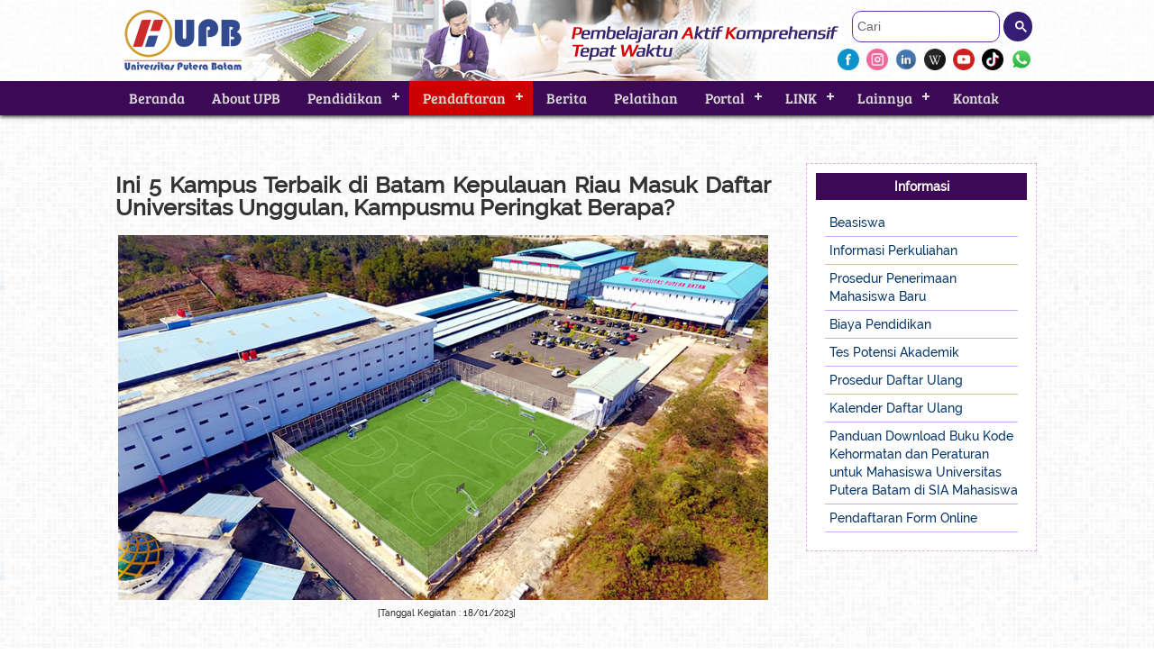

--- FILE ---
content_type: text/html; charset=UTF-8
request_url: https://upbatam.ac.id/berita_full-1326
body_size: 37386
content:
<!DOCTYPE html>
<html>
    <head>
<!-- Google tag (gtag.js) -->
<script async src="https://www.googletagmanager.com/gtag/js?id=G-KK9B7ZT2LR"></script>
<script>
  window.dataLayer = window.dataLayer || [];
  function gtag(){dataLayer.push(arguments);}
  gtag('js', new Date());

  gtag('config', 'G-KK9B7ZT2LR');
</script>
        <meta http-equiv="Content-Type" content="text/html; charset=utf-8" />
        <meta name="viewport" content="width=device-width, initial-scale=1.0">
        <meta name="description" content="Universitas terkemuka berbasis teknologi informasi dan komunikasi yang menghasilkan sumber daya manusia yang berkompeten di bidangnya">
<meta name="keywords" content="Universitas, Putera Batam, Universitas Putera Batam, Kuliah, Batam, Perkuliahan, Universitas Batam, University Batam, University">
<meta name="author" content="UPB">
<meta name="robots" content="index, follow">
<meta name="revisit-after" content="1 Week">
<meta name="language" content="English, Indonesia">
<meta name="copyright" content="2018 upbatam.ac.id">
<meta name="rating" content="general">
<link rel="shortcut icon" href="template/pics/upb/upb_icon.png">        <title>Universitas Putera Batam</title>

<!-- script data-ad-client="ca-pub-6818401803286570" async src="https://pagead2.googlesyndication.com/pagead/js/adsbygoogle.js"></script -->
        <!-- 
        ********************************************************************************************************
        *****************************************	LIBRARY   **********************************************
        ********************************************************************************************************
        -->

        <!-- JS -->
        <script type="text/javascript" src="template/respon_menu/js/jquery.min.js"></script>
        <script type="text/javascript" src="template/js/float-panel.js"></script>
        <script type="text/javascript" src="template/scroll_large/flexcroll.js"></script>
        <script type="text/javascript" src="template/logo_slide/slick.js" charset="utf-8"></script>
        <script type="text/javascript" src="template/dist/wa-mediabox.min.js"></script>
        <script type="text/javascript" src="template/sliders/js/jquery-1.11.3.min.js"></script>
        <script type="text/javascript" src="template/sliders/js/jssor.slider-21.1.6.mini.js" ></script>
        <script type="text/javascript" src="template/accordion_menu/accordion-menu.js"></script>
        <!--script src="template/news_ticker_plug/js/jquery.mCustomScrollbar.min.js"></script>
        <script src="template/news_ticker_plug/jquery.newsTicker.js"></script-->
        <script src="template/assets/viewportchecker.js"></script>
        <script src="template/respon_menu/js/index.js"></script>		

        <!-- CSS -->
        <link href="template/css/demo2.css" type="text/css" rel="stylesheet" />
        <link rel="stylesheet" type="text/css" href="//netdna.bootstrapcdn.com/font-awesome/4.0.3/css/font-awesome.min.css" /> 
        <link rel="stylesheet" type="text/css" href="template/assets/animate.css"/>
        <link rel="stylesheet" type="text/css" href="template/assets/demo.css" />
        <link rel="stylesheet" href="template/css/style.css" type="text/css">
        <link rel="stylesheet" href="template/css/mobile.css" type="text/css"> 
        <link href="template/css/font-bree-serif.css" rel="stylesheet">
        <link href="template/css/font-bree-serif.css" rel="stylesheet">
        <link href="template/css/font-raleway.css" rel="stylesheet">
        <link rel="stylesheet" href="template/respon_menu/css/style.css">
        <link href="template/scroll_large/tutorsty.css" rel="stylesheet" type="text/css" />
        <link href="template/scroll_large/flexcrollstyles.css" rel="stylesheet" type="text/css" />
        <!--link href="template/news_ticker_plug/css/prism.css" rel="stylesheet" />
        <link href="template/news_ticker_plug/css/jquery.mCustomScrollbar.css" rel="stylesheet" type="text/css" /-->
        <link rel="stylesheet" type="text/css" href="template/logo_slide/carousel.css">
        <link rel="stylesheet" href="template/dist/wa-mediabox.min.css" />
        <link href="template/accordion_menu/accordion-menu.css" rel="stylesheet" />
        <link href="template/css/google_cse.css" type="text/css" rel="stylesheet" />
        <link rel="stylesheet" href="template/css/style_sticky_sosmed.css" />


        <!-- link rel="stylesheet" type="text/css" href="template/css/style_natal.css" / -->

        <!-- 
        ********************************************************************************************************
        ********************************************************************************************************
        ********************************************************************************************************
        -->
        
    </head>

    <body id="bodybiasa">
                <div id="container" align="center">
            <header class="outer motion-header"> 
                <div id="header1">
    <div id="main-header1">
        <table width="100%" border="0" cellpadding="2" cellspacing="0">
            <!--<img src="images/upb/header.jpg" width="99%">-->
            <tr><td valign="top"><div id="search" align="right" style="padding-right:5px; color:white;"><div align="left" style="width:200px;">

    <script>
        (function () {
            var cx = '000597200765114134926:zy3racq7trv';
            var gcse = document.createElement('script');
            gcse.type = 'text/javascript';
            gcse.async = true;
            gcse.src = 'https://cse.google.com/cse.js?cx=' + cx;
            var s = document.getElementsByTagName('script')[0];
            s.parentNode.insertBefore(gcse, s);
        })();

        window.onload = function () {
            document.getElementById('gsc-i-id1').placeholder = 'Cari';
        };
    </script>
    <gcse:search></gcse:search>

</div>
<div style="padding-top:7px;">
<a href="https://www.facebook.com/univ.puterabatam" target="_blank" class="hvr-buzz-out"><img src="template/pics/stickysosmed/fb_icon.png" width="24" height="24" border="0" style="vertical-align:middle;" /></a>
&nbsp;<a href="https://www.instagram.com/univputerabatam.official/" target="_blank" class="hvr-buzz-out"><img src="template/pics/stickysosmed/ig_icon.png" width="24" height="24" border="0" style="vertical-align:middle;" /></a> 
&nbsp;<a href="https://www.linkedin.com/school/universitas-putera-batam/" target="_blank" class="hvr-buzz-out"><img src="template/pics/stickysosmed/in_icon.png" width="24" height="24" border="0" style="vertical-align:middle;" /></a> 
&nbsp;<a href="https://id.wikipedia.org/wiki/Universitas_Putera_Batam" target="_blank" class="hvr-buzz-out"><img src="template/pics/stickysosmed/wiki_icon.png" width="24" height="24" border="0" style="vertical-align:middle;" /></a> 
&nbsp;<a href="https://www.youtube.com/channel/UCvUjdrrvdaiugN9dTVIKkSA" target="_blank" class="hvr-buzz-out"><img src="template/pics/stickysosmed/youtube_icon.png" width="24" height="24" border="0" style="vertical-align:middle;" /></a> 
&nbsp;<a href="https://www.tiktok.com/@univputerabatam.official" target="_blank" class="hvr-buzz-out"><img src="template/pics/stickysosmed/tiktok_icon.png" width="24" height="24" border="0" style="vertical-align:middle;" /></a> 
&nbsp;<a href="https://api.whatsapp.com/send/?phone=6285775710743" target="_blank" class="hvr-buzz-out"><img src="template/pics/stickysosmed/wa_icon.png" width="24" height="24" border="0" style="vertical-align:middle;" /></a> 
</div></div></td></tr>
        </table>
    </div>
    <div id="header1-mobile">
    	<table width="100%" border="0" cellpadding="0" cellspacing="0">
            <tr>
            	<td valign="middle" style="padding-bottom:10px;"><div align="left">
                    <div align="center"><a class="hvr-buzz-out" href="index.php">
                        <img src="images/upb/logo_upb.png" width="87" height="46" border="0" />
                    </a></div></div>
                </td>
            </tr>
            <tr>
		<td valign="middle"><div align="right" style="padding-right:10px; color:white;">
                    <!--a class="hvr-buzz-out" href="https://www.facebook.com/univ.puterabatam" target="_blank">
                        <img src="template/pics/icon/facebook-icon.png" width="24" height="24" border="0" style="vertical-align:middle;" />
                    </a--><div align="left">

    <script>
        (function () {
            var cx = '000597200765114134926:zy3racq7trv';
            var gcse = document.createElement('script');
            gcse.type = 'text/javascript';
            gcse.async = true;
            gcse.src = 'https://cse.google.com/cse.js?cx=' + cx;
            var s = document.getElementsByTagName('script')[0];
            s.parentNode.insertBefore(gcse, s);
        })();

        window.onload = function () {
            document.getElementById('gsc-i-id1').placeholder = 'Cari';
        };
    </script>
    <gcse:search></gcse:search>

</div></div>
                </td>
            </tr>
	</table>
    </div>				
</div>
<div align="center" id="menu-top">
    <div id="menu-res">
	<nav id='cssmenu'>
            <div id="head-mobile">MENU</div>
            <div class="button"></div>
            <ul style="color:white;">
                
            <li><a href='Beranda|c4ca4238a0b923820dcc509a6f75849b'>Beranda</a></li><li><a href='about_upb|c81e728d9d4c2f636f067f89cc14862c'>About UPB</a></li><li><a href='#'>Pendidikan</a><ul><li><a href='index.php?beranda#prodi'>Program Studi</a></li><li><a href='fasilitas|c9f0f895fb98ab9159f51fd0297e236d' style='padding-top:10px; padding-bottom:10px; font-size:14px;'>Fasilitas</a></li></ul></li><li><a href='pendaftaran|45c48cce2e2d7fbdea1afc51c7c6ad26' style='background-color:#C00'>Pendaftaran</a><ul><li><a href='http://daftar.upbatam.ac.id' target='_blank' style='padding-top:10px; padding-bottom:10px; font-size:14px;background-color:#930000;'>Pendaftaran Form Online</a></li><li><a href='beasiswa|a87ff679a2f3e71d9181a67b7542122c'>Beasiswa</a><ul><li><a href='beasiswa_upb|fbd7939d674997cdb4692d34de8633c4'>Beasiswa UPB</a></li></ul></li><li><a href='informasi_perkuliahan|b53b3a3d6ab90ce0268229151c9bde11' style='padding-top:10px; padding-bottom:10px; font-size:14px;'>Informasi Perkuliahan</a></li><li><a href='Prosedur_Penerimaan_Mahasiswa_Baru|9f61408e3afb633e50cdf1b20de6f466'>Prosedur Penerimaan Mahasiswa Baru</a><ul><li><a href='program_sarjana_s1|35f4a8d465e6e1edc05f3d8ab658c551'>Program Sarjana (S1)</a></li><li><a href='program_pascasarjana_s2|d1fe173d08e959397adf34b1d77e88d7'>Program Pascasarjana (S2)</a></li><li><a href='program_sarjana_dan_pascasarjana_khusus_wna|2a38a4a9316c49e5a833517c45d31070'>Program Sarjana (S1) dan Pascasarjana (S2) Khusus WNA</a></li></ul></li><li><a href='Biaya_Pendidikan|72b32a1f754ba1c09b3695e0cb6cde7f' style='padding-top:10px; padding-bottom:10px; font-size:14px;'>Biaya Pendidikan</a></li><li><a href='Tes_Potensi_Akademik|66f041e16a60928b05a7e228a89c3799' style='padding-top:10px; padding-bottom:10px; font-size:14px;'>Tes Potensi Akademik</a></li><li><a href='Prosedur_Daftar_Ulang|093f65e080a295f8076b1c5722a46aa2'>Prosedur Daftar Ulang</a><ul><li><a href='program_sarjana_s1|f033ab37c30201f73f142449d037028d'>Program Sarjana (S1)</a></li><li><a href='program_pascasarjana_s2|43ec517d68b6edd3015b3edc9a11367b'>Program Pascasarjana (S2)</a></li><li><a href='pengenalan_perkuliahan_dan_kampus|9778d5d219c5080b9a6a17bef029331c'>Pengenalan Perkuliahan dan Kampus (P2K)</a></li></ul></li><li><a href='Kalender_Daftar_Ulang|072b030ba126b2f4b2374f342be9ed44' style='padding-top:10px; padding-bottom:10px; font-size:14px;'>Kalender Daftar Ulang</a></li><li><a href='https://www.upbatam.ac.id/upload/document/Panduan_Mendownload_Kode_Kehormatan_Dan_Peraturan_Untuk_Mahasiswa_Universitas_Putera_Batam_Di_Sia_Mahasiswa.pdf' target='_blank' style='padding-top:10px; padding-bottom:10px; font-size:14px;'>Panduan Download Buku Kode Kehormatan dan Peraturan untuk Mahasiswa Universitas Putera Batam di SIA Mahasiswa </a></li></ul></li><li><a href='Berita|9bf31c7ff062936a96d3c8bd1f8f2ff3'>Berita</a></li><li><a href='https://eli.upbatam.ac.id/index.php?id=36&module=agenda&parent_id=0&title=AGENDA%20&%20PENDAFTARAN' target='_blank'>Pelatihan</a></li><li><a href='#'>Portal</a><ul><li><a href='https://lsp.upbatam.ac.id/' target='_blank' style='padding-top:10px; padding-bottom:10px; font-size:14px;'>Sertifikasi LSP UPB</a></li><li><a href='http://eli.upbatam.ac.id' target='_blank' style='padding-top:10px; padding-bottom:10px; font-size:14px;'>Learning & Test Center</a></li><li><a href='https://payment.upbatam.ac.id/' target='_blank' style='padding-top:10px; padding-bottom:10px; font-size:14px;'>E-Payment</a></li><li><a href='http://daftar.upbatam.ac.id' target='_blank' style='padding-top:10px; padding-bottom:10px; font-size:14px;'>Beli Form Online</a></li><li><a href='https://tpa.upbatam.ac.id/login.php' target='_blank' style='padding-top:10px; padding-bottom:10px; font-size:14px;'>Tes Online</a></li></ul></li><li><a href='#'>LINK</a><ul><li><a href='http://www.pbtv.co.id/' target='_blank' style='padding-top:10px; padding-bottom:10px; font-size:14px;'>PBTV</a></li><li><a href='https://mahasiswa.upbatam.ac.id' target='_blank' style='padding-top:10px; padding-bottom:10px; font-size:14px;'>SIA Mahasiswa</a></li><li><a href='https://dosen.upbatam.ac.id/' target='_blank' style='padding-top:10px; padding-bottom:10px; font-size:14px;'>SIA Dosen</a></li><li><a href='https://alumni.upbatam.ac.id' target='_blank' style='padding-top:10px; padding-bottom:10px; font-size:14px;'>SIA Alumni</a></li><li><a href='http://lppm.upbatam.ac.id/' target='_blank' style='padding-top:10px; padding-bottom:10px; font-size:14px;'>LPPM</a></li><li><a href='https://upbpress.upbatam.ac.id/' target='_blank' style='padding-top:10px; padding-bottom:10px; font-size:14px;'>UPB Press</a></li><li><a href='http://ejournal.upbatam.ac.id/' target='_blank' style='padding-top:10px; padding-bottom:10px; font-size:14px;'>E-Journal</a></li><li><a href='http://elearning.upbatam.ac.id/' target='_blank' style='padding-top:10px; padding-bottom:10px; font-size:14px;'>E-Learning</a></li><li><a href='http://elibrary.upbatam.ac.id/' target='_blank' style='padding-top:10px; padding-bottom:10px; font-size:14px;'>E-library</a></li><li><a href='http://www.itc-indonesia.co.id/registration/login.php' target='_blank' style='padding-top:10px; padding-bottom:10px; font-size:14px;'>TOEIC Public Test</a></li><li><a href='https://tracerstudy.upbatam.ac.id' target='_blank' style='padding-top:10px; padding-bottom:10px; font-size:14px;'>Tracer Study</a></li></ul></li><li><a href='#'>Lainnya</a><ul><li><a href='gallery|ad61ab143223efbc24c7d2583be69251' style='padding-top:10px; padding-bottom:10px; font-size:14px;'>Gallery</a></li><li><a href='lowongan_kerja|6f4922f45568161a8cdf4ad2299f6d23' style='padding-top:10px; padding-bottom:10px; font-size:14px;'>Lowongan Kerja</a></li><li><a href='download|c0c7c76d30bd3dcaefc96f40275bdc0a' style='padding-top:10px; padding-bottom:10px; font-size:14px;'>Download</a></li></ul></li><li><a href='kontak|d3d9446802a44259755d38e6d163e820'>Kontak</a></li>            </ul>
	</nav>
    </div>
</div>
            </header>	
            <div id="bg-inside-header"></div>
            <div id="main-container">
                <div id="main-content">   	<p><h3>Ini 5 Kampus Terbaik di Batam Kepulauan Riau Masuk Daftar Universitas Unggulan, Kampusmu Peringkat Berapa?</h3>
                        <table width="100%" height="120" border="0"><tr><td><a data-mediabox="gallery-1" data-title="Ini 5 Kampus Terbaik di Batam Kepulauan Riau Masuk Daftar Universitas Unggulan, Kampusmu Peringkat Berapa?" href="images/berita/ini_5_kampus_terbaik_di_batam_.jpg">
                  <img src="images/berita/ini_5_kampus_terbaik_di_batam_.jpg" style="max-width:100%;" /></a><div style="margin-left:40%; font-size:10px; margin-top:0px;">[Tanggal Kegiatan : 18/01/2023]</tr></table><br />
                           <p style="text-align: justify;">Keren! Ada 5 kampus terbaik dari Batam, Kepulauan Riau ini masuk daftar Universitas terbaik dunia. Universitas Putera Batam posisi pertama. Cek, kampus incaranmu termasuk?</p><p style="text-align: justify;">Universitas Putera Batam berhasil raih posisi ke-1 sebagai kampus terbaik di Batam dan peringkat ke-293 nasional dari 562 kampus terbaik yang terpilih di Indonesia.</p><p style="text-align: justify;">Pemeringkatan kampus terbaik di Batam ini dirilis oleh EduRank dengan melakukan penilaian dari 14.131 Universitas di 183 negara dengan indikator seperti kinerja penelitian, reputasi, dan dampak alumni.</p><p style="text-align: justify;">Lebih lanjut, 5 kampus terbaik di Batam juga telah diperingkatkan tingkat daerah, nasional maupun Asia-dunia. Lalu, Universitas incaranmu peringkat berapa?</p><p style="text-align: justify;">Daftar 5 Universitas terbaik di Batam Kepulauan Riau versi EduRank untuk referensi siswa lulusan SMA-MA-SMK, diantaranya:</p><ol>
  <li style="text-align: justify;">Universitas Putera Batam</li>
  <li style="text-align: justify;">Universitas Internasional Batam</li>
  <li style="text-align: justify;">Universitas Riau Kepulauan</li>
  <li style="text-align: justify;">Universitas Batam</li>
  <li style="text-align: justify;">Universitas Universal</li>
</ol><p style="text-align: justify;">Lebih lanjut, EduRank melakukan pemeringkatan kampus terbaik di Batam Kepulauan Riau. Berikut daftar lengkap peringkat tingkat Indonesia-Asia:</p><p style="text-align: justify;"><strong>1. Universitas Putera Batam, Batam, Kepulauan Riau, Indonesia</strong></p><p><div style="text-align: justify;">Peringkat ke-1 di Batam, Peringkat ke-293 di Indonesia, Peringkat ke-4333 di Asia</div><div style="text-align: justify;">Alamat Universitas Putera Batam di Jalan R. Soeprapto Muka Kuning, Kibing, Batu Aji, Kota Batam, Kepulauan Riau 29434 Indonesia</div></p><p style="text-align: justify;"><strong>2. Universitas Internasional Batam, Batam, Kepulauan Riau, Indonesia</strong></p><p><div style="text-align: justify;">Peringkat ke-2 di Batam, Peringkat ke-332 di Indonesia, Peringkat ke-4588 di Asia</div><div style="text-align: justify;">Alamat Universitas Internasional Batam di Jl. Gajah Mada, Tiban Indah, Sekupang, Kota Batam, Kepulauan Riau 29426 Indonesia</div></p><p style="text-align: justify;"><strong>3. Universitas Riau Kepulauan, Batam, Kepulauan Riau, Indonesia</strong></p><p><div style="text-align: justify;">Peringkat ke-3 di Batam, Peringkat ke-336 di Indonesia, Peringkat ke-4627 di Asia</div><div style="text-align: justify;">Alamat Universitas Riau Kepulauan di Jl. Pahlawan No.99, Bukit Tempayan, Batu Aji, Kota Batam, Kepulauan Riau 29425 Indonesia</div></p><p style="text-align: justify;"><strong>4. Universitas Batam, Batam, Kepulauan Riau, Indonesia</strong></p><p><div style="text-align: justify;">Peringkat ke-4 di Batam, Peringkat ke-396 di Indonesia, Peringkat ke-5036 di Asia</div><div style="text-align: justify;">Alamat Universitas Batam di Jalan Uniba No. 5, Kota Batam, Kepulauan Riau 29432 Indonesia</div></p><p style="text-align: justify;"><strong>5. Universitas Universal, Batam, Kepulauan Riau, Indonesia</strong></p><p><div style="text-align: justify;">Peringkat ke-5 di Batam, Peringkat ke-495 di Indonesia, Peringkat ke-5561 di Asia</div><div style="text-align: justify;">Alamat Universitas Universal di Kompleks Maha Vihara Duta Maitreya, Bukit Beruntung, Sei Panas, Batam, Kepulauan Riau 29456 Indonesia</div></p><p style="text-align: justify;">Itulah daftar 5 kampus terbaik di Batam, Kepulauan Riau versi EduRank lengkap dengan peringkat dan alamat masing-masing kampus. Jadi, pilihanmu kampus mana?</p><p><div style="text-align: justify;">Sumber :</div><div style="text-align: justify;">- seputarlampung.pikiran-rakyat.com</div><div style="text-align: justify;">- EduRank</div></p></p></div><div id="rightside-menu"><!--<table width="100%" border="0" cellpadding="0" cellspacing="0">
<div align="left" id="rightside-white-box">
        <tr>
            <td><div align="center" id="title-box-widget"><strong><font color="#ffffff">Kategori Profil</font></strong></div></td>
	</tr>
        <tr>
            <td><div align="left" style="padding:0px; color:#333; text-align:left;">
                <div id="accordion">
                    <ul>
                        <li>
                            <a href="general_page.php">General Page</a>
                        </li>
                        <li>
                            <a href="grid_full_page.php">Model Grid Full Page</a>
                        </li>
                        <li>
                            <a href="2col_grid_sidebar.php">Model Grid With Sidebar</a>
                        </li>
                        <li>
                            <div>Sollicitudin</div>
                            <ul>
                                <li><a href="?11">Lorem ipsum</a></li>
                                <li><a href="?12">Dolor sit</a></li>
                                <li><div>Commodo Rhoncus</div>
                                    <ul>
                                        <li><a href="#">Current</a></li>
                                        <li><a href="?132">Consectetur</a></li>
                                    </ul>
                                </li>
                            </ul>
                        </li>
                        <li>
                            <div>Quis Porttitor</div>
                            <ul>
                                <li><a href="?21">Finibus Bonorum</a></li>
                                <li><a href="?22">Sed ut</a></li>
                                <li><a href="?23">Neque porro</a></li>
                            </ul>
                        </li>
                        <li>
                            <div>Odio Ac</div>
                            <ul>
                                <li><a href="?31">Minima veniam</a></li>
                                <li><a href="?32">Voluptate velit</a></li>
                            </ul>
                        </li>
                    </ul>
                </div>										
            </div>
            </td>
        </tr>
    </table>
</div>-->
<div align="center" id="rightside-white-box">
    <table width="100%" border="0" cellpadding="0" cellspacing="0">
        <tr>
            <td><div align="center" id="title-box-widget"><strong><font color="#ffffff">Informasi</font></strong></div></td>
	</tr>
	<tr>
            <td>
                <div align="left" style="padding:10px; color:#333">
                    <span style="border-bottom:1px solid #CFAAFD; display:inline-block; width:100%;"><a class="hvr-bounce-to-right" href="beasiswa|a87ff679a2f3e71d9181a67b7542122c">Beasiswa</a></span><span style="border-bottom:1px solid #CFAAFD; display:inline-block; width:100%;"><a class="hvr-bounce-to-right" href="informasi_perkuliahan|b53b3a3d6ab90ce0268229151c9bde11">Informasi Perkuliahan</a></span><span style="border-bottom:1px solid #CFAAFD; display:inline-block; width:100%;"><a class="hvr-bounce-to-right" href="Prosedur_Penerimaan_Mahasiswa_Baru|9f61408e3afb633e50cdf1b20de6f466">Prosedur Penerimaan Mahasiswa Baru</a></span><span style="border-bottom:1px solid #CFAAFD; display:inline-block; width:100%;"><a class="hvr-bounce-to-right" href="Biaya_Pendidikan|72b32a1f754ba1c09b3695e0cb6cde7f">Biaya Pendidikan</a></span><span style="border-bottom:1px solid #CFAAFD; display:inline-block; width:100%;"><a class="hvr-bounce-to-right" href="Tes_Potensi_Akademik|66f041e16a60928b05a7e228a89c3799">Tes Potensi Akademik</a></span><span style="border-bottom:1px solid #CFAAFD; display:inline-block; width:100%;"><a class="hvr-bounce-to-right" href="Prosedur_Daftar_Ulang|093f65e080a295f8076b1c5722a46aa2">Prosedur Daftar Ulang</a></span><span style="border-bottom:1px solid #CFAAFD; display:inline-block; width:100%;"><a class="hvr-bounce-to-right" href="Kalender_Daftar_Ulang|072b030ba126b2f4b2374f342be9ed44">Kalender Daftar Ulang</a></span><span style="border-bottom:1px solid #CFAAFD; display:inline-block; width:100%;"><a class="hvr-bounce-to-right" href="https://www.upbatam.ac.id/upload/document/Panduan_Mendownload_Kode_Kehormatan_Dan_Peraturan_Untuk_Mahasiswa_Universitas_Putera_Batam_Di_Sia_Mahasiswa.pdf" target="_blank">Panduan Download Buku Kode Kehormatan dan Peraturan untuk Mahasiswa Universitas Putera Batam di SIA Mahasiswa </a></span><span style="border-bottom:1px solid #CFAAFD; display:inline-block; width:100%;"><a class="hvr-bounce-to-right" href="http://daftar.upbatam.ac.id" target="_blank">Pendaftaran Form Online</a>                    <!--span style="border-bottom:1px solid #CFAAFD; display:inline-block; width:100%;"><a class="hvr-bounce-to-right" href="Informasi_Perkuliahan">Informasi Perkuliahan</a></span>
                    <span style="border-bottom:1px solid #CFAAFD; display:inline-block; width:100%;"><a class="hvr-bounce-to-right" href="Prosedur_Penerimaan_Mahasiswa_Baru">Prosedur Penerimaan Mahasiswa Baru</a></span>
                    <span style="border-bottom:1px solid #CFAAFD; display:inline-block; width:100%;"><a class="hvr-bounce-to-right" href="Biaya_Pendidikan">Biaya Pendidikan</a></span>
                    <span style="border-bottom:1px solid #CFAAFD; display:inline-block; width:100%;"><a class="hvr-bounce-to-right" href="Tes_Potensi_Akademik">Tes Potensi Akademik</a></span>
                    <span style="border-bottom:1px solid #CFAAFD; display:inline-block; width:100%;"><a class="hvr-bounce-to-right" href="Prosedur_Pendaftaran_Ulang">Prosedur Registrasi</a></span>
                    <span style="border-bottom:1px solid #CFAAFD; display:inline-block; width:100%;"><a class="hvr-bounce-to-right" href="Pembayaran_Biaya_Pendidikan">Pembayaran Biaya Pendidikan</a></span>
                    <span style="border-bottom:1px solid #CFAAFD; display:inline-block; width:100%;"><a class="hvr-bounce-to-right" href="Kalender_Daftar_Ulang">Kalender Daftar Ulang</a></span-->
		</div>
            </td>
	</tr>
    </table>
</div>

                </div></div>        </div>
        <div align="center" id="spot-white-bg">
    <div align="center" id="spot-row">
        <h2 class="no-span">Kerja Sama</h2>
        <section class="customer-logos slider">
            <div class="slide"><img src="https://www.upbatam.ac.id/images/kerja_sama/msca.jpg"></div>
            <div class="slide"><img src="https://www.upbatam.ac.id/images/kerja_sama/ic3.jpg"></div>
            <div class="slide"><img src="https://www.upbatam.ac.id/images/kerja_sama/jooble.png"></div>
            <div class="slide"><img src="https://www.upbatam.ac.id/images/kerja_sama/cisco_academy.jpg"></div>
            <div class="slide"><img src="https://www.upbatam.ac.id/images/kerja_sama/ETS_TOEIC.jpg"></div>
            <div class="slide"><a href="http://bprputrabatam.co.id/" target="_blank"><img src="https://www.upbatam.ac.id/images/kerja_sama/logo bpr.gif"></a></div>
            <div class="slide"><a href="http://www.putrabatam.sch.id/" target="_blank"><img src="https://www.upbatam.ac.id/images/kerja_sama/Sekolah_Putra-Batam.jpg"></a></div>
            <div class="slide"><img src="https://www.upbatam.ac.id/images/kerja_sama/SIN-Education-Link-Service-Centre.jpg"></div>
            <div class="slide"><img src="https://www.upbatam.ac.id/images/kerja_sama/Alderstage-College.jpg"></div>
            <div class="slide"><img src="https://www.upbatam.ac.id/images/kerja_sama/jelly_fish.jpg"></div>
        </section>
    </div>	
</div>

<div align="center" id="footer-spot">
    <div align="center" id="spot-row">
        <div align="center" id="footer-spot-col" class="slideanim link_light">
            <strong style="font-size:24px">Menu :</strong>
            <ul>
                <li><a href="Lowongan_Kerja">Lowongan Kerja</a></li>
                <li><a href="Unit_Kegiatan_Mahasiswa">Unit Kegiatan Mahasiswa</a></li>
                <li>Lagu Putera Batam
                    <ul>
                        <li><a href="Hymne_Putera_Batam-1">Hymne Putera Batam</a></li>
                        <li><a href="Hymne_Putera_Batam-2">Mars Putera Batam</a></li>
                    </ul>
                </li>
            </ul>
        </div>

        <div align="center" id="footer-spot-col" class="slideanim link_light">
            <strong style="font-size:24px">Portal : </strong><br />
            <ul><li><a href='https://lsp.upbatam.ac.id/' target='_blank'>Sertifikasi LSP UPB</a></li><li><a href='http://eli.upbatam.ac.id' target='_blank'>Learning & Test Center</a></li><li><a href='https://payment.upbatam.ac.id/' target='_blank'>E-Payment</a></li><li><a href='http://daftar.upbatam.ac.id' target='_blank'>Beli Form Online</a></li><li><a href='https://tpa.upbatam.ac.id/login.php' target='_blank'>Tes Online</a></li></ul>
        </div>

        <div align="center" id="footer-spot-col" class="slideanim">
            <strong style="font-size:24px">Link :</strong><br /><p><a class="hvr-buzz-out" href="https://www.upbatam.ac.id/upload/document/brosur_upb.pdf" target="_blank"><img src="https://www.upbatam.ac.id/images/link/e-BrosurUPB.jpg" width="190" height="50" border="0" alt="e-Brosur UPB" style="border:4px solid #fff; border-radius:10px;" /></a></p><p><a class="hvr-buzz-out" href="https://play.google.com/store/apps/details?id=upbatam.ac.id.m_upb" target="_blank"><img src="https://www.upbatam.ac.id/images/link/googleplay.jpg" width="190" height="50" border="0" alt="playstore" style="border:4px solid #fff; border-radius:10px;" /></a></p><p><a class="hvr-buzz-out" href="https://apps.apple.com/id/app/upb-mobile-for-student/id1573136911?l=id" target="_blank"><img src="https://www.upbatam.ac.id/images/link/appstore.jpg" width="190" height="50" border="0" alt="App store UPB" style="border:4px solid #fff; border-radius:10px;" /></a></p></div>

        <div align="center" id="footer-spot-col" class="slideanim link_light">
            <strong style="font-size:24px">Media Sosial : </strong><br />
            <br>
            <a href="https://www.facebook.com/univ.puterabatam" style="margin-bottom:5px;" target="_blank" class="hvr-buzz-out"><img src="https://www.upbatam.ac.id/template/pics/icon/fb_icon.png" width="32" height="32" border="0"/></a> <a href="https://www.facebook.com/univ.puterabatam" target="_blank">@univ.puterabatam</a><br>
            <a href="https://www.instagram.com/univputerabatam.official/" target="_blank" style="margin-bottom:5px;" class="hvr-buzz-out"><img src="https://www.upbatam.ac.id/template/pics/icon/instagram-icon.png" width="32" height="32" border="0"/></a> <a href="https://www.instagram.com/univputerabatam.official/" target="_blank">univputerabatam.official</a><br>
            <a href="https://www.linkedin.com/school/universitas-putera-batam/" target="_blank" class="hvr-buzz-out"><img src="https://www.upbatam.ac.id/template/pics/icon/linkedid.png" width="32" height="32" border="0"/></a> <a href="https://www.linkedin.com/school/universitas-putera-batam/" target="_blank">Universitas Putera Batam</a><br>
            <a href="https://id.wikipedia.org/wiki/Universitas_Putera_Batam" target="_blank" class="hvr-buzz-out"><img src="https://www.upbatam.ac.id/template/pics/icon/wiki.png" width="30" height="30" border="0"/></a> <a href="https://id.wikipedia.org/wiki/Universitas_Putera_Batam" target="_blank">Universitas Putera Batam</a><br>
            <a href="https://www.youtube.com/channel/UCvUjdrrvdaiugN9dTVIKkSA" class="hvr-buzz-out"><img src="https://www.upbatam.ac.id/template/pics/icon/youtube2.png" width="30" height="30" border="0"/></a> <a href="https://www.youtube.com/channel/UCvUjdrrvdaiugN9dTVIKkSA" target="_blank">Universitas Putera Batam</a><br>
            <a href="https://www.tiktok.com/@univputerabatam.official" class="hvr-buzz-out"><img src="https://www.upbatam.ac.id/template/pics/icon/tiktok.png" width="30" height="30" border="0"/></a> <a href="https://www.tiktok.com/@univputerabatam.official" target="_blank">univputerabatam.official</a><br>
            <hr style="border-bottom:none;" color="#999999">
            <strong style="font-size:24px">Kontak : </strong><br /><a class="hvr-buzz-out"><img src="template/pics/icon/email_icon.png" width="32" height="32" border="0"/></a> : info@upbatam.ac.id</a><br /><p style="margin-bottom:5px;"><br> <a href="mailto:">  </a></p><p style="margin-top:0;"> No Telp&nbsp;/ WA&nbsp;<img align="absmiddle" src="https://www.upbatam.ac.id/template/pics/icon/wa.png" alt=" " =""="" style="width: 24px; height: 24px;"> : <a href="http://wa.me/6285775710743" target="_blank">+62 857-7571-0743</a></p><p style="margin-top:0;"><strong style="font-size:18px;">Kampus A:</strong><br>
  Jalan R. Soeprapto, Muka Kuning, Batam. <br>Kode Pos 29439</p><p><strong style="font-size:18px;">Kampus B:</strong><br>
  Jalan Raden Patah, Nagoya, Batam. <br>Kode Pos 29444 </p><p><strong>Pelayanan Mahasiswa (New Normal)</strong></p><p><strong>Senin - Jumat</strong><br>Jam 08.30 - 21.00 WIB<br><strong>Sabtu&nbsp;</strong>Jam 08.30 - 18.30 WIB<br><strong>Hari Minggu dan Hari Libur Nasional&nbsp;</strong>Tutup</p><br>
  
  <iframe src="https://www.google.com/maps/embed?pb=!1m18!1m12!1m3!1d3989.1560528358423!2d103.99929571482538!3d1.0439598627725086!2m3!1f0!2f0!3f0!3m2!1i1024!2i768!4f13.1!3m3!1m2!1s0x31d9866f049ab13f%3A0x5a10b800edcde02e!2sPutera%20Batam!5e0!3m2!1sen!2sid!4v1595814409414!5m2!1sen!2sid" width="100%" height="400" frameborder="0" style="border:0;" allowfullscreen="" aria-hidden="false" tabindex="0"></iframe></div>
    </div>
</div>

<div id="footer">
    <div align="center" style="padding:15px; color:#FFFFFF;">copyright &copy; 2008 - 2026 all rights reserved v.2026</div>
</div>

<script>
    $('a[href*=#]').click(function (e) {
        var href = $.attr(this, 'href');
        if (href != "#") {
            $('html, body').animate({
                scrollTop: $(href).offset().top - 81
            }, 500);
        } else {
            $('html, body').animate({
                scrollTop: 0
            }, 500);
        }
        return false;
    });

    /*$(window).load(function(){
     $('code.language-javascript').mCustomScrollbar();
     });
     var nt_title = $('#nt-title').newsTicker({
     row_height: 20,
     max_rows: 1,
     duration: 3000,
     pauseOnHover: 1
     });*/
</script>

<script>
    (function ($) {
        $(function () {
            // scroll is still position
            var scroll = $(document).scrollTop();
            var headerHeight = $('.page-header').outerHeight();
            //console.log(headerHeight);

            $(window).scroll(function () {
                // scrolled is new position just obtained
                var scrolled = $(document).scrollTop();

                // optionally emulate non-fixed positioning behaviour

                if (scrolled > headerHeight) {
                    $('.page-header').addClass('off-canvas');
                } else {
                    $('.page-header').removeClass('off-canvas');
                }

                if (scrolled > scroll) {
                    // scrolling down
                    $('.page-header').removeClass('fixed');
                } else {
                    //scrolling up
                    $('.page-header').addClass('fixed');
                }

                scroll = $(document).scrollTop();
            });


        });
    })(jQuery);
</script>

<script type="text/javascript">
    jQuery.noConflict();
</script>

<script type="text/javascript">
    jQuery(document).ready(function () {
        jQuery('.post').addClass("hidden").viewportChecker({
            classToAdd: 'visible animated fadeInDown', // Class to add to the elements when they are visible
            offset: 150
        });
    });
</script>

<script type="text/javascript">
    $(document).ready(function () {

        //Check to see if the window is top if not then display button
        $(window).scroll(function () {
            if ($(this).scrollTop() > 100) {
                $('.scrollToTop').fadeIn();
            } else {
                $('.scrollToTop').fadeOut();
            }
        });

        //Click event to scroll to top
        $('.scrollToTop').click(function () {
            $('html, body').animate({scrollTop: 0}, 800);
            return false;
        });

    });
</script>	
<a href="#" class="scrollToTop"></a>

<script type="text/javascript">
    $(document).ready(function () {
        $('.customer-logos').slick({
            slidesToShow: 5,
            slidesToScroll: 1,
            autoplay: true,
            autoplaySpeed: 700,
            arrows: false,
            dots: false,
            pauseOnHover: false,
            responsive: [{
                    breakpoint: 768,
                    settings: {
                        slidesToShow: 4
                    }
                }, {
                    breakpoint: 520,
                    settings: {
                        slidesToShow: 2
                    }
                }]
        });
    });
</script>
            </body>
</html>

--- FILE ---
content_type: text/css
request_url: https://upbatam.ac.id/template/assets/demo.css
body_size: 1820
content:
@import url(https://fonts.googleapis.com/css?family=Lato);
@import url(https://fonts.googleapis.com/css?family=Bitter:400,700);


*, *:after, *:before { }
body, html { font-size: 100%; padding: 0; margin: 0;}
.clearfix:before, .clearfix:after { content: " "; display: table; }
.clearfix:after { clear: both; }

a {
	color: #539f10;
	text-decoration: none;
}

a:hover,
a:active {
	color: #111;
}
h1.site-title a{
	color:#555; 
}

h2{
	font-family: 'Bitter',Georgia,serif; 
	font-size: 40px;
	font-weight: 900;
	color: #222;
	margin:0px;
	line-height: 1.2;
	margin-bottom: 20px;
}

.topbar{
	height: 40px;
	width: 100%;
	position: fixed;
	line-height: 0px;
	background: #539f10;
	top:0px;
	padding: 0px 10px;
	z-index: 100;
}

.topbar a{
	color: #fff;
}

.container{
	width: 760px;
	margin: 100px auto 50px;
}

header.top{
	border-bottom: 1px solid #ddd;
	margin-bottom: 50px;
}

header h1{
	font-size: 46px;
	text-align: center;
	text-transform: uppercase;
	font-weight: normal;
	margin: 0px 0px;
}

.top ul{
	margin: 0px;
	text-align: center;
	padding: 0px;
	margin-bottom: 30px;
}

.top ul li{
	display: inline;
	list-style: none;
	margin: 0px 20px;
}

nav.effects{
	margin: 20px 0px 50px;
}

nav.effects ul{
	margin: 0px 0px;
	padding: 0px 0px;
	text-align: center;
}

nav.effects ul li{
	display: inline;
	margin: 10px 10px;
	text-transform: uppercase;
	font-size: 12px;

}

nav.effects ul li a{
	border: 2px solid #539f10;
	padding: 10px 20px;
	color: #539f10;
	opacity: 0.8;
}

nav.effects ul li a:hover{
	opacity: 1;
}

.post{
	margin-bottom: 0px;
	text-align: center;
}

span.icon{
	display: block;
	font-size: 200px;
	color: #111;
	margin: 30px 0px;
}

footer.footer{
	text-align: center;
	padding: 50px 0px 20px;
	border-top:1px solid #eee;
}


/* Required */

.hidden{
	opacity: 0;
}

.visible{
	opacity: 1;
}


--- FILE ---
content_type: text/css
request_url: https://upbatam.ac.id/template/scroll_large/tutorsty.css
body_size: 1170
content:
#content {
	background-color: #AAAAAA;
	padding: 3em;
	margin:0.2em 2em;
}

.copyrightnotice {
	font-size: 70%;
	font-weight: bold;
	text-align: center;
	font-family: Arial, Helvetica, sans-serif;
	text-indent: 0;
}

#mycustomscroll_home {
/* percentage width without the fix*/
width: 270px;
height: 200px;
overflow: auto;
/* IE overflow fix, position must be relative or absolute*/
position: relative;
background-color:#ffffff;
padding: 0px;
padding-right:5px;
padding-top:0px;
z-index:0;
}

#mycustomscroll3 {
/* percentage width without the fix*/
width: auto;
height: 200px;
overflow: auto;
/* IE overflow fix, position must be relative or absolute*/
position: relative;
background-color:#000;
padding: 0px;
padding-right:0px;
padding-top:0px;
z-index:0;
}


/*
percentage width: the real percentage is done by the wrapper
this is to fix various IE6 bugs
*/
.percentagewrap {
	width: 80%;
	margin: 0 auto;
	padding: 10px;
	}
	
.fixedwidth {
/* a wide div is used for creating horizontal scrollbars for demonstration purposes */
width: 550px;
height: auto;
position: relative;
color: black;
padding: 1px;
}


--- FILE ---
content_type: text/css
request_url: https://upbatam.ac.id/template/scroll_large/flexcrollstyles.css
body_size: 638
content:
/* Scroll Bar Master Styling Starts Here */
/* All comments can be freely removed from the css */

.scrollgeneric {
line-height: 1px;
font-size: 1px;
position: absolute;
top: 0; left: 0;
}

.vscrollerbase {
width: 8px;
background-color: #ddd;
}
.vscrollerbar {
width: 6px;
background-color: #0099FF; margin-left:1px; margin-right:1px; margin-top:1px; margin-bottom:1px;
}
.hscrollerbase {
height: 10px;
background-color: gray;
}
.hscrollerbar {
height: 10px;
background-color: black;
}

.scrollerjogbox {
width: 10px;
height: 10px;
top: auto; left: auto;
bottom: 0px; right: 0px;
background-color: gray;
}

--- FILE ---
content_type: text/css
request_url: https://upbatam.ac.id/template/css/google_cse.css
body_size: 1262
content:
.gsc-control-cse
{
	padding:0px !important;
	border-width:0px !important;
}

form.gsc-search-box,table.gsc-search-box
{
	margin-bottom:0px !important;
}

.gsc-search-box .gsc-input
{
	padding:0px 8px 0px 0px !important;
color:black;
}

#gsc-iw-id1
{
        height: auto !important;
        padding: 0px !important;
        border-width: 0px !important;
        box-shadow:none !important;
}

#gs_tti50
{
	padding:0px !important;
}

#gsc-i-id1
{
	height:33px !important;
	padding-left:5px !important;
	padding-right:5px !important;
	background: #fff !important;
	text-indent:0px !important;
	border:1px #663399 solid !important;
	border-radius:10px !important;
}

.gsib_b
{
	display:none;
}

button.gsc-search-button
{
        display:block;
        width:13px !important;
        height:13px !important;
        border-width:0px !important;
        margin:0px !important;
        padding: 10px 6px 10px 13px !important;
        outline:none;
        cursor:pointer;
        box-shadow:none !important;
        box-sizing: content-box !important;
		border-radius:50px;
}

.gsc-branding
{
	display:none !important;
}

.gsc-control-cse,#gsc-iw-id1
{
	background-color:transparent !important;
}

#gsc-i-id1::-webkit-input-placeholder
{ 
	/* Chrome */
	color:#666;
}

--- FILE ---
content_type: text/css
request_url: https://upbatam.ac.id/template/css/style_sticky_sosmed.css
body_size: 1101
content:
.sticky-container {
/*background-color: #333;*/
padding: 0px;
margin: 0px;
position: fixed;
right: -119px;
top: 280px;
width: 200px;
z-index:9999999;
}
.sticky li {
list-style-type: none;
background-color: #351451;
color: #efefef;
height: 43px;
padding: 0px;
margin: 0px 0px 1px 0px;
-webkit-transition: all 0.25s ease-in-out;
-moz-transition: all 0.25s ease-in-out;
-o-transition: all 0.25s ease-in-out;
transition: all 0.25s ease-in-out;
cursor: pointer;
filter: gray;
-webkit-filter: grayscale(0%);
}
.sticky li:hover {
margin-left: -115px;
/*-webkit-transform: translateX(-115px);
		-moz-transform: translateX(-115px);
		-o-transform: translateX(-115px);
		-ms-transform: translateX(-115px);
		transform:translateX(-115px);*/
		/*background-color: #8e44ad;*/
-webkit-filter: grayscale(0%);
}
.sticky li img {
float: left;
margin: 5px 5px;
margin-right: 10px;
}
.sticky li p {
padding: 0px;
margin: 0px;
text-transform: uppercase;
line-height: 43px;
}
/** fork icon**/
.fork {
position: absolute;
top: 0px;
left: 0px;
}

@media screen and (max-width: 780px) {
.sticky-container {
display:none;
}

}